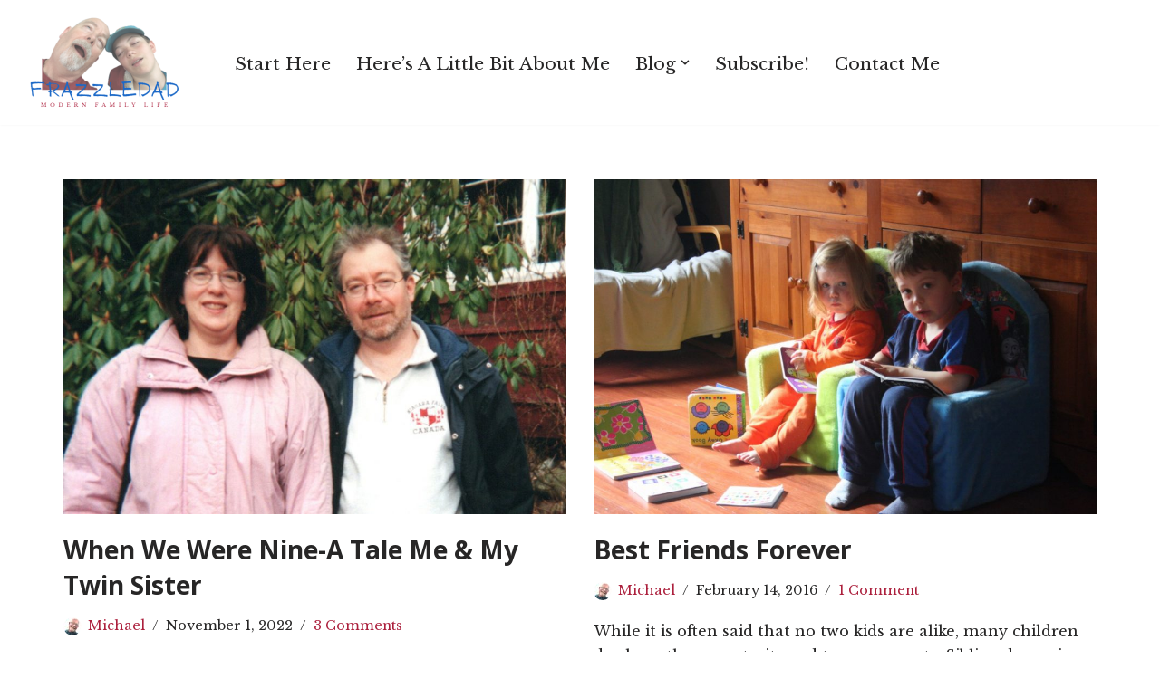

--- FILE ---
content_type: text/json
request_url: https://cdn.subscribers.com/config/a840a43c-2434-41f5-8ba8-5063c4212021.json
body_size: 748
content:
{"prompt":{"prompt_type":"native","accent":"f16334","icon":"https://cdn.subscribers.com/uploads/setting/modal_image/72446/Frazzledad_logo.png","headline":"Subscribe now so you don't miss out","subheadline":"You can turn off notifications at any time from your browser","ctaButton":"Subscribe","noButton":"No thanks","includeBranding":true,"customCSS":null,"subscriptionCategories":[],"position":"top-center","inset":20,"overlay":"no","showModalAgainAfter":7,"showSubscribersCount":false},"site":{"name":"https://frazzledad.com","appleWebsitePushId":null,"enabled":true,"subdomain":"frazzledad","public_vapid_key":"BDBnTv_H4tYH0VXLg2vxeIQrh2V2lrnhESd2y5_eAQaBftEGYkFwQHdBNSw_BvVuDJo8YJwpA5ilHGRAWX-mVqI=","triggerConditions":"{\"pageViews\":1,\"pageDelay\":5,\"scrollPercentage\":0,\"pageRule\":{\"include\":\"ALL\",\"operator\":\"\",\"value\":\"\"},\"device\":\"ALL\"}","installed":true,"https":true,"serviceWorkerPath":null,"serviceWorkerFilename":null,"siteLanguage":null}}